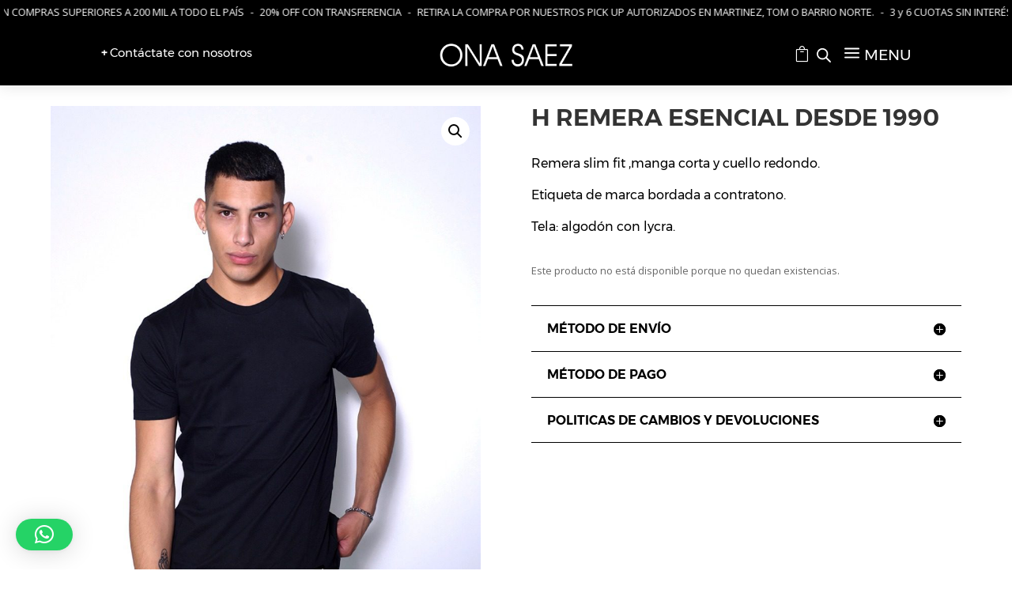

--- FILE ---
content_type: text/css
request_url: https://www.onasaez.com/wp-content/cache/wpo-minify/1765689890/assets/wpo-minify-header-uaf_client_css1765689874.min.css
body_size: -94
content:
@font-face{font-family:'gontserrat-medium';src:url(/wp-content/uploads/useanyfont/7637Gontserrat-Medium.woff2) format('woff2'),url(/wp-content/uploads/useanyfont/7637Gontserrat-Medium.woff) format('woff');font-display:auto}.gontserrat-medium{font-family:'gontserrat-medium'!important}@font-face{font-family:'gontserrat-regular';src:url(/wp-content/uploads/useanyfont/2971Gontserrat-Regular.woff2) format('woff2'),url(/wp-content/uploads/useanyfont/2971Gontserrat-Regular.woff) format('woff');font-display:auto}.gontserrat-regular{font-family:'gontserrat-regular'!important}@font-face{font-family:'gontserrat-extrabold';src:url(/wp-content/uploads/useanyfont/5581Gontserrat-ExtraBold.woff2) format('woff2'),url(/wp-content/uploads/useanyfont/5581Gontserrat-ExtraBold.woff) format('woff');font-display:auto}.gontserrat-extrabold{font-family:'gontserrat-extrabold'!important}@font-face{font-family:'gontserrat-black';src:url(/wp-content/uploads/useanyfont/3681Gontserrat-Black.woff2) format('woff2'),url(/wp-content/uploads/useanyfont/3681Gontserrat-Black.woff) format('woff');font-display:auto}.gontserrat-black{font-family:'gontserrat-black'!important}@font-face{font-family:'gontserrat-light';src:url(/wp-content/uploads/useanyfont/2510Gontserrat-Light.woff2) format('woff2'),url(/wp-content/uploads/useanyfont/2510Gontserrat-Light.woff) format('woff');font-display:auto}.gontserrat-light{font-family:'gontserrat-light'!important}@font-face{font-family:'gontserrat-semibold';src:url(/wp-content/uploads/useanyfont/1911Gontserrat-SemiBold.woff2) format('woff2'),url(/wp-content/uploads/useanyfont/1911Gontserrat-SemiBold.woff) format('woff');font-display:auto}.gontserrat-semibold{font-family:'gontserrat-semibold'!important}@font-face{font-family:'gontserrat-thin';src:url(/wp-content/uploads/useanyfont/3910Gontserrat-Thin.woff2) format('woff2'),url(/wp-content/uploads/useanyfont/3910Gontserrat-Thin.woff) format('woff');font-display:auto}.gontserrat-thin{font-family:'gontserrat-thin'!important}

--- FILE ---
content_type: application/javascript
request_url: https://www.onasaez.com/wp-content/plugins/diviflash/public/js/imageCarousel.js
body_size: 1293
content:

(function () {

    var df_image_carousels = document.querySelectorAll('.difl_imagecarousel');

    [].forEach.call(df_image_carousels, function (ele, index) {
        const container = ele.querySelector('.df_ic_container');
        const data = JSON.parse(container.dataset.settings);
        const selector = ele.querySelector('.swiper-container');

        const item_spacing_tablet = '' !== data.item_spacing_tablet ? data.item_spacing_tablet : data.item_spacing;
        const item_spacing_phone = '' !== data.item_spacing_phone ? data.item_spacing_phone : item_spacing_tablet;

        var config = {
            speed: parseInt(data.speed),
            loop: data.loop,
            effect: 'slide',
            threshold: 15,
            slideClass: 'difl_imagecarouselitem',
            observer: true,
            observeParents: true,
            observeSlideChildren: true,
            watchSlidesVisibility: true,
            preventClicks: true,
            preventClicksPropagation: true,
            slideToClickedSlide: false
        };

        // autoplay
        if (data.autoplay === 'on') {
            config['autoplay'] = {
                delay: data.auto_delay,
                disableOnInteraction: false
            }
        }

        // arrow navigation
        if (data.arrow === 'on') {
            config['navigation'] = {
                nextEl: '.ic-next-' + data.order,
                prevEl: '.ic-prev-' + data.order
            }
        }
        // dots pagination
        if (data.dots === 'on') {
            config['pagination'] = {
                el: '.ic-dots-' + data.order,
                type: 'bullets',
                clickable: true
            }
        }
        // effects
        if (data.effect === 'cube') {
            config['effect'] = data.effect;
            config['slidesPerView'] = 1;
            // cube settings
            config['cubeEffect'] = {
                slideShadows: true,
                shadow: false,
                shadowOffset: 20,
                shadowScale: 0.3
            };
        } else if (data.effect === 'flip') {
            config['effect'] = data.effect;
            config['slidesPerView'] = 1;
            config['flipEffect'] = {
                rotate: 30,
                slideShadows: true,
            }
        } else {
            config['effect'] = data.effect;
            config['slidesPerView'] = data.variable_width !== 'on' ? parseInt(data.desktop) : 'auto';
            config['spaceBetween'] = parseInt(data.item_spacing);
            config['centeredSlides'] = data.centeredSlides === 'on' ? true : false;
            config['breakpoints'] = {
                // desktop
                981: {
                    slidesPerView: data.variable_width !== 'on' ? parseInt(data.desktop) : 'auto',
                    spaceBetween: parseInt(data.item_spacing),
                },
                // tablet
                768: {
                    slidesPerView: data.variable_width !== 'on' ? parseInt(data.tablet) : 'auto',
                    spaceBetween: parseInt(item_spacing_tablet)
                },
                // mobile
                1: {
                    slidesPerView: data.variable_width !== 'on' ? parseInt(data.mobile) : 'auto',
                    spaceBetween: parseInt(item_spacing_phone)
                },
            }

            // coverflow settings
            if (data.effect === 'coverflow') {
                config['coverflowEffect'] = {
                    slideShadows: data.slideShadows === 'on' ? true : false,
                    rotate: parseInt(data.rotate),
                    stretch: parseInt(data.stretch),
                    depth: parseInt(data.depth),
                    modifier: parseInt(data.modifier)
                };
            }
        }
        // need to add pause on hover
        if (typeof Swiper === 'function') {
            var slider = new Swiper(selector, config);

            setTimeout(function () {
                slider.update(true);
            }, 500);

            // pause on hover
            if (data.autoplay === 'on' && data.pause_hover === 'on') {
                selector.addEventListener("mouseover", function () {
                    slider.autoplay.stop();
                })
                selector.addEventListener("mouseout", function () {
                    slider.autoplay.start();
                })
            }

            if( data.autoplay === 'on' && slider ){
                document.addEventListener('scroll', ()=>{
                    handleAutoplay(selector, slider)
                });

                handleAutoplay(selector, slider)
            }
        }
        // pointer event
        df_ic_handle_mouseover_event(ele);
        // lightbox
        df_ic_use_lightbox(
            container.querySelector('.swiper-wrapper'),
            {
                ic_lightbox : data.use_lightbox
            }
        );

    });
    [ ...document.querySelectorAll( '.difl_imagecarouselitem' ) ].filter( li => ! li.querySelector( '.df_ici_container' ) ).forEach( li => li.remove() )

})()

function df_ic_use_lightbox(selector, options) {
    if (options.ic_lightbox === 'on') {
        var settings = {
            selector: '.df_ici_container',
            subHtmlSelectorRelative: true,
            addClass: 'df_ic_lightbox',
            counter: false,
            download: options.download
        };

        lightGallery(selector, settings);
    }
}
function df_ic_handle_mouseover_event(ele) {
    const hover_class = 'df-ele-hover';
    let class_list = ele.classList;

    ele.addEventListener('mouseleave', function(event) {
        if(class_list.contains(hover_class)) {
            setTimeout(function(){
                ele.classList.remove(hover_class);
            }, 3000);
        }
    })

    ele.addEventListener('mouseenter', function(event) {
        if( !ele.classList.contains(hover_class) ) {
            ele.classList.add(hover_class);
        }
    })
}

function inViewport(selector) {

    const offset = 10;
    const element = selector.getBoundingClientRect();
    const elementTop = Math.round(element.top) + offset;
    const elementBottom = Math.round(element.bottom);

    return elementTop <= window.innerHeight && elementBottom >= 0
}

function handleAutoplay(selector, swiper) {
    if ( inViewport(selector) ) {
        swiper.autoplay.start();

        return;
    }

    swiper.autoplay.stop();
}





--- FILE ---
content_type: application/javascript
request_url: https://www.onasaez.com/wp-content/cache/wpo-minify/1765689890/assets/wpo-minify-header-code-snippets-site-head.min.js
body_size: -266
content:

window.onscroll=function(){var header=document.getElementById("menu-ona");if(document.body.scrollTop>50||document.documentElement.scrollTop>50){header.classList.add("scroll")}else{header.classList.remove("scroll")}};


